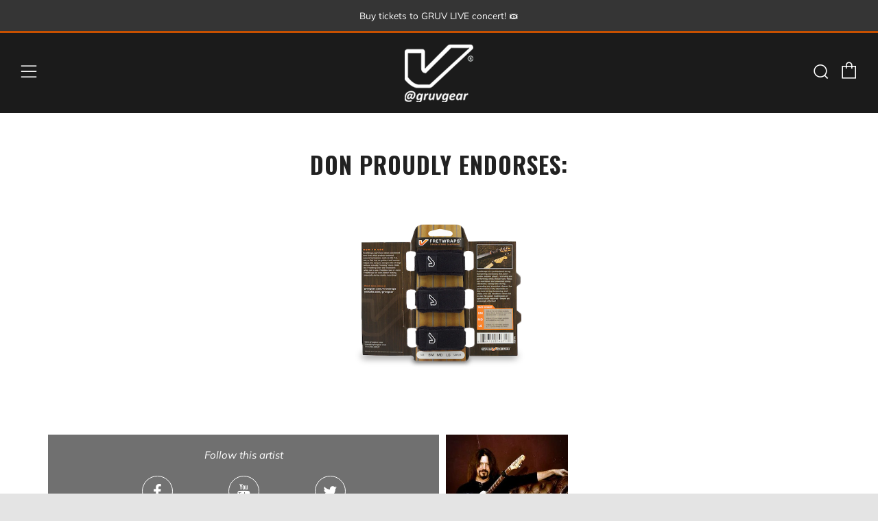

--- FILE ---
content_type: text/css
request_url: https://gruvgear.com/cdn/shop/t/44/assets/blog-article.scss.css?v=97653633472636395501649572886
body_size: 1684
content:
img{max-width:100%}.main_pro_wrap{padding-top:50px;padding-bottom:20px}.profile_header_image{background-color:#0a0a0a;height:auto!important;line-height:normal;background:0 0;position:relative}.image_responsive{width:100%;display:block}.image_responsive img{width:100%}.profile_info{z-index:10;position:absolute;bottom:0;background-color:#00000080;padding:30px 0;width:100%;display:flex;align-items:center;justify-content:space-between}.innerprofile_info h1,.innerprofile_info h2,.innerprofile_info h3,.innerprofile_info h4,.innerprofile_info h5,.innerprofile_info p,.innerprofile_info a{color:#fff}.innerprofile_info h2{margin:0;font-weight:700}.innerprofile_info h3{margin:0 0 4px;font-weight:700}.innerprofile_info p{margin-bottom:0}.innerprofile_info{display:inline-block}.profile_main_info{width:50%;float:left}.profile_says_about_self{width:50%;float:right}.profile_main_info p a{color:#fff}.endorse_pds{display:flex;align-items:center;justify-content:center;overflow-y:scroll}.endorse_pds.endorse_pd_left{justify-content:left}.endorse_pds::-webkit-scrollbar{width:0px;height:6px}.endorse_pds::-webkit-scrollbar-track{box-shadow:inset 0 0 6px #e4e4ea}.endorse_pds::-webkit-scrollbar-thumb{background-color:#777}.endorse_pd{width:25%;flex:1 0 20%;max-width:25%;margin-bottom:30px;overflow:hidden}.endorse_pd.five_endorse_pd{width:20%}.endorse_pd img{-webkit-transition:-webkit-transform .3s cubic-bezier(.4,0,1,1);-moz-transition:-moz-transform .3s cubic-bezier(.4,0,1,1);-o-transition:-o-transform .3s cubic-bezier(.4,0,1,1);transition:transform .3s cubic-bezier(.4,0,1,1)}.endorse_pd img:hover{-webkit-transform:scale(1.05) translateZ(0);-moz-transform:scale(1.05) translateZ(0);-o-transform:scale(1.05) translateZ(0);transform:scale(1.05) translateZ(0)}.profile_description_video_img,.back_blog_container{padding-top:20px;padding-bottom:20px}.profile_desc{width:50%;float:left}.videos-img-container{width:50%;float:right}.profile_desc_inner{padding:15px 15px 45px;background-color:#0000008f;color:#fff}.profile_desc_inner p,.profile_desc_inner span,.profile_desc_inner a{color:#fff}.video_container{display:flex}.video_single{-ms-flex:1;flex:1;padding:0 15px}.video_single iframe{width:100%}.images_container{display:inline-block;max-width:100%;padding:0 10px}.images_container .multiple_images{width:33.33%;float:left;padding:0 5px;margin:0 0 10px;box-sizing:border-box;position:relative}.images_container .multiple_images img{object-fit:cover;height:200px;width:200px}.images_container .single_image{width:33.33%;margin:0 0 10px;box-sizing:border-box;position:relative;float:left}.images_container .single_image img{object-fit:cover;height:200px;width:200px}.aig-gallery-hover{position:absolute;display:block;width:100%;height:100%;top:0;left:0;background-color:#35353566;opacity:0;-webkit-transition:opacity .2s ease-in-out;-moz-transition:opacity .2s ease-in-out;transition:opacity .2s ease-in-out}.aig-gallery-hover .icon-arrows-plus:before{content:"+"}.aig-gallery-hover .icon-arrows-plus{position:absolute;left:50%;top:50%;width:40px;height:40px;font-size:40px;margin:-20px 0 0 -20px;line-height:40px;color:#fff}.multiple_images:hover .aig-gallery-hover,.single_image:hover .aig-gallery-hover{opacity:1}a.fancybox-item.fancybox-close.ss-icon{color:#fff}.fancybox-overlay{background-color:#000000b3}.fancybox-nav{width:auto}.fancybox-nav.fancybox-prev span{visibility:visible;opacity:1;left:15px}.fancybox-nav.fancybox-next span,.fancybox-nav.fancybox-next:hover span{visibility:visible;opacity:1;right:15px;margin-right:0}.icon-circle-left:before,.icon-circle-right:before{color:#fff}.profile_social ul{margin-left:0;display:flex;align-items:center;justify-content:center;margin-bottom:0}.profile_social li{margin:0 auto;list-style:none}.profile_social .fa-stack{background-color:#ffffff03;border-color:#fff;border-width:1px;display:flex;align-items:center;justify-content:center;border-radius:50%;border:1px solid;width:1.5em;height:1.5em}.profile_social .qode_icon_font_awesome{color:#fff;font-size:22px}.back_to_blog{color:#c60}.profile_endorse_title{text-align:center;font-weight:700}#shopify-section-blog-template-alternate .parallax_effect--true .bcg{background-attachment:fixed;background-repeat:no-repeat;position:relative;background-size:cover}#shopify-section-blog-template-alternate .hsContainer{display:table;table-layout:fixed;width:100%;overflow:hidden;position:relative;opacity:1;z-index:1}#shopify-section-blog-template-alternate .hsContainer__image{display:none;width:100%}#shopify-section-blog-template-alternate .hsContent{margin:-150px auto 0;display:table-cell;vertical-align:middle;text-align:center;float:none;width:100%;z-index:2;position:relative}#shopify-section-blog-template-alternate .hsContent .container{position:relative;width:1200px;margin:0 auto;padding:0}#shopify-section-blog-template-alternate .hsContent .container .headline{font-size:60px;margin-bottom:.5em;line-height:65px;font-weight:lighter;position:relative;letter-spacing:2px;color:#fff}#shopify-section-blog-template-alternate .filters-button-group button{display:inline-block;padding:5px 22px 10px;position:relative;letter-spacing:1px;text-transform:uppercase;font-weight:600;background:transparent;outline:none;box-shadow:none;border:0}#shopify-section-blog-template-alternate .columns.sixteen.custom_blog_title{width:100%}#shopify-section-blog-template-alternate .grid-sizer,#shopify-section-blog-template-alternate .element-item{width:33.333%;display:block}#shopify-section-blog-template-alternate .element-item{float:left}#shopify-section-blog-template-alternate .element-item img{display:block;width:100%;-webkit-transition:-webkit-transform .3s ease-in-out;transition:transform .3s ease-in-out}#shopify-section-blog-template-alternate .element-item_inner{padding:0 7px;margin:0 0 10px}#shopify-section-blog-template-alternate .selector_btns{margin-bottom:50px}#shopify-section-blog-template-alternate .element-item_inner .article__title{position:absolute;bottom:0;left:0;right:0;text-align:center;background:#00000080;z-index:10;padding:10px}#shopify-section-blog-template-alternate .element-item_inner .article__title h2{line-height:1}#shopify-section-blog-template-alternate .element-item_inner .article__title a{color:#fff;text-transform:uppercase;font-size:15px;font-weight:700}#shopify-section-blog-template-alternate .element-item_inner_anchor{position:relative;display:block;overflow:hidden}#shopify-section-blog-template-alternate .element-item_inner_anchor .article__readmore{position:absolute;top:0;right:0;bottom:0;left:0;background:#00000080;z-index:10;display:flex;align-items:center;justify-content:center;opacity:0}#shopify-section-blog-template-alternate .element-item_inner_anchor .article__readmore a{text-align:center;color:#fff;line-height:30px;font-size:12px;padding:0 17px;font-weight:700;-o-border-radius:4px;-moz-border-radius:4px;-webkit-border-radius:4px;-ms-border-radius:4px;border-radius:4px;background:#c60;text-transform:uppercase}#shopify-section-blog-template-alternate .element-item_inner_anchor:hover .article__readmore{opacity:1}#shopify-section-blog-template-alternate .element-item_inner_anchor:hover img{transform:scale(1.1)}#shopify-section-blog-template-alternate .article__readmore a:hover{color:#777}#shopify-section-blog-template-alternate .selector_search .search{display:flex;align-items:center;justify-content:center;margin-bottom:20px}#shopify-section-blog-template-alternate .search_inputs{width:50%}#shopify-section-blog-template-alternate .s_input{width:100%;padding:0 9px;margin:0;line-height:22px;border:1px solid #dfdfdf;-moz-border-radius:2px;-webkit-border-radius:2px;border-radius:2px;outline:none;background:#fff;color:#5f6a7d;-webkit-box-sizing:border-box;-moz-box-sizing:border-box;box-sizing:border-box;font:13px HelveticaNeue-Light,Helvetica Neue Light,Helvetica Neue,Helvetica,Arial,sans-serif;min-height:40px;height:40px}#shopify-section-blog-template-alternate .selector_search input.action_button{background:#c60;color:#fff;border:0;padding:10px 20px;text-align:center;cursor:pointer;font-family:PT Sans Narrow;font-weight:700;font-size:18px;text-transform:uppercase;display:inline-block;-webkit-transition:all .2s ease 0s;-moz-transition:all .2s ease 0s;-ms-transition:all .2s ease 0s;-o-transition:all .2s ease 0s;transition:all .2s ease 0s;-webkit-appearance:none;-webkit-border-radius:2px;-khtml-border-radius:2px;-moz-border-radius:2px;-ms-border-radius:2px;-o-border-radius:2px;border-radius:2px;-webkit-font-smoothing:antialiased;-moz-osx-font-smoothing:grayscale;font-smoothing:antialiased;-webkit-box-sizing:border-box;-moz-box-sizing:border-box;box-sizing:border-box;margin-bottom:0!important}@media screen and (max-width: 1250px){.profile_info{position:relative}}@media screen and (max-width: 1250px) and (min-width: 1000px){.container{max-width:950px}.images_container .multiple_images img{height:150px}}@media screen and (max-width: 1024px) and (min-width: 768px){.bcg{background-size:cover}}@media screen and (max-width: 1000px) and (min-width: 780px){.container{max-width:768px}.images_container .multiple_images img{height:100px}}@media screen and (max-width: 780px) and (min-width: 767px){.container{max-width:700px}.images_container .multiple_images img{height:100px}}@media screen and (max-width: 780px){#shopify-section-blog-template-alternate .container .sixteen.columns.selector_btns.button-group.filters-button-group,#shopify-section-blog-template-alternate .container .sixteen.columns.all_articles,#shopify-section-blog-template-alternate .container .sixteen.columns.selector_search{width:100%}}@media screen and (min-width: 768px){.images_container{width:97%}.profile_description_video_img{display:flex}}@media screen and (max-width: 767px){.blog-alternate .global-wrapper,.article-alternate .global-wrapper{margin-top:0!important}.container{width:90%}.innerprofile_info{display:flex;flex-direction:column}.profile_main_info,.profile_says_about_self{width:100%}.profile_main_info{margin-bottom:10px}.profile_description_video_img{display:flex;flex-direction:column}.endorse_pds{flex-direction:column;overflow:hidden}.video_container{flex-direction:column}.endorse_pd{width:100%;flex:auto;max-width:300px}.profile_desc,.videos-img-container{width:100%}.profile_desc{margin-bottom:10px}.video_single,.images_container{padding:0}.images_container .multiple_images img{width:100%}.fancybox-nav span{top:100%;margin-top:0}}@media screen and (max-width: 767px) and (min-width: 480px){.headline{font-size:40px}}@media screen and (max-width: 600px) and (min-width: 481px){#shopify-section-blog-template-alternate .grid-sizer,#shopify-section-blog-template-alternate .element-item{width:50%!important}#shopify-section-blog-template-alternate .filters-button-group button{padding:5px 22px}#shopify-section-blog-template-alternate .sixteen.columns.selector_btns.button-group.filters-button-group{display:flex;align-items:center;justify-content:center;flex-wrap:wrap}#shopify-section-blog-template-alternate .search_inputs{width:68%}}@media screen and (max-width: 480px){#shopify-section-blog-template-alternate .grid-sizer,#shopify-section-blog-template-alternate .element-item{width:100%!important}#shopify-section-blog-template-alternate .sixteen.columns.selector_btns.button-group.filters-button-group{display:flex;align-items:center;justify-content:center;flex-wrap:wrap}#shopify-section-blog-template-alternate .search_inputs{width:68%}}@media screen and (max-width: 500px) and (min-width: 450px){.images_container .multiple_images{width:50%}.icon-circle-left:before,.icon-circle-right:before{font-size:30px}}@media screen and (max-width: 450px) and (min-width: 320px){.images_container .multiple_images{width:100%;padding:0}.images_container .multiple_images img{height:300px}.icon-circle-left:before,.icon-circle-right:before{font-size:30px}}.instant-search-menu{display:none!important}#artist-family .main,.article_alternate .main{margin-top:0}#artist-family .main-wrapper{margin-top:30px}
/*# sourceMappingURL=/cdn/shop/t/44/assets/blog-article.scss.css.map?v=97653633472636395501649572886 */
